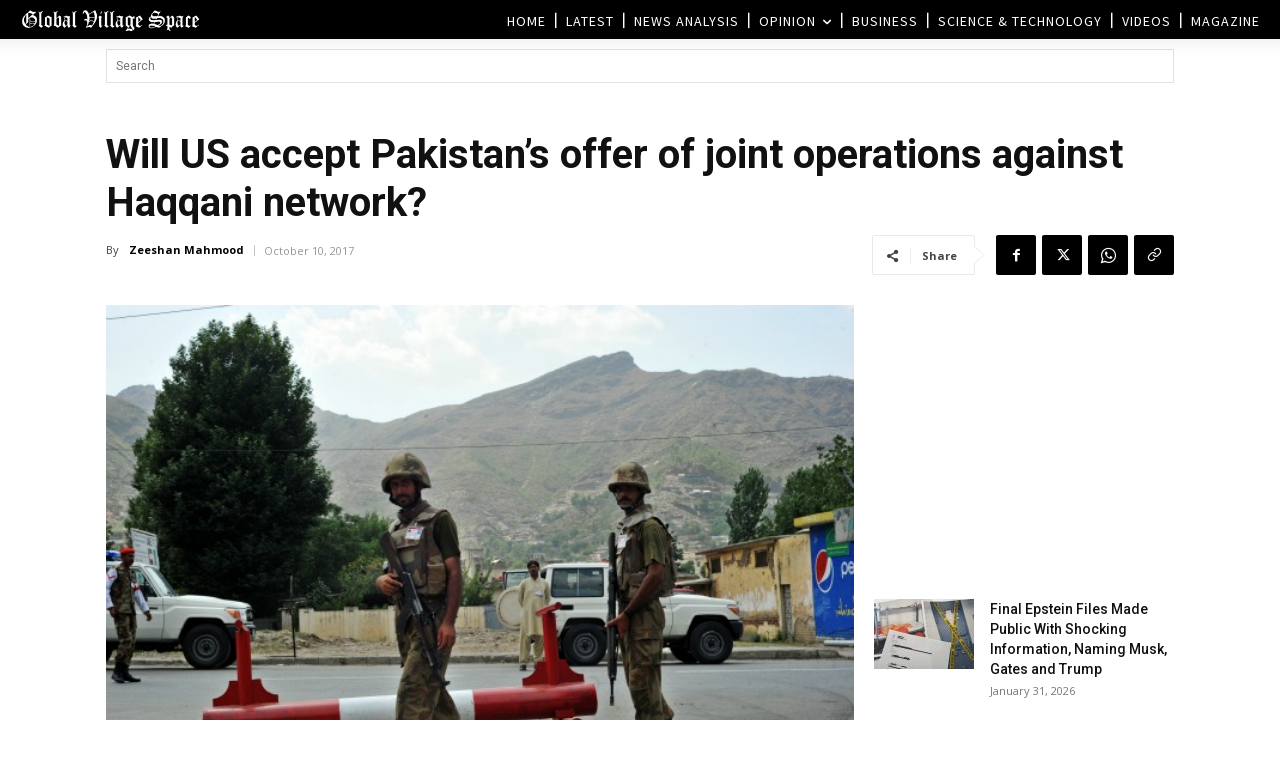

--- FILE ---
content_type: text/html; charset=UTF-8
request_url: https://www.globalvillagespace.com/wp-admin/admin-ajax.php?td_theme_name=Newspaper&v=12.7.3
body_size: 170
content:
{"110303":91}

--- FILE ---
content_type: text/html; charset=utf-8
request_url: https://www.google.com/recaptcha/api2/aframe
body_size: 267
content:
<!DOCTYPE HTML><html><head><meta http-equiv="content-type" content="text/html; charset=UTF-8"></head><body><script nonce="fDEdjAUkKVovaAv7DtJdvg">/** Anti-fraud and anti-abuse applications only. See google.com/recaptcha */ try{var clients={'sodar':'https://pagead2.googlesyndication.com/pagead/sodar?'};window.addEventListener("message",function(a){try{if(a.source===window.parent){var b=JSON.parse(a.data);var c=clients[b['id']];if(c){var d=document.createElement('img');d.src=c+b['params']+'&rc='+(localStorage.getItem("rc::a")?sessionStorage.getItem("rc::b"):"");window.document.body.appendChild(d);sessionStorage.setItem("rc::e",parseInt(sessionStorage.getItem("rc::e")||0)+1);localStorage.setItem("rc::h",'1769888661065');}}}catch(b){}});window.parent.postMessage("_grecaptcha_ready", "*");}catch(b){}</script></body></html>